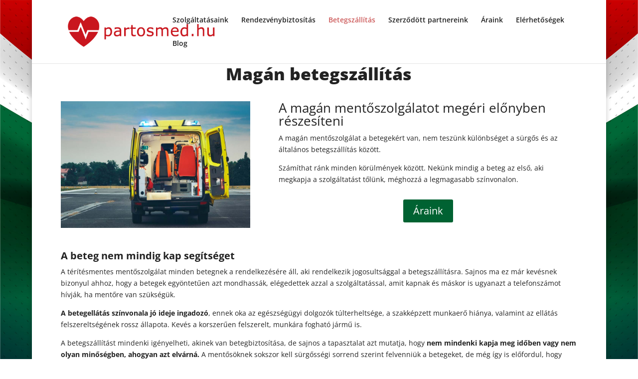

--- FILE ---
content_type: text/css
request_url: https://partosmed.hu/wp-content/et-cache/319/et-core-unified-319.min.css?ver=1764930701
body_size: -14
content:
.dobozok{background:linear-gradient(#006836,#002a13)}.dobozok a{color:#FFF!important}.dobozok h3{padding-bottom:0!important}.dobozok:hover{background:#a30000}.fooldal-teteje-h2{padding-bottom:0!important}

--- FILE ---
content_type: text/css
request_url: https://partosmed.hu/wp-content/et-cache/319/et-core-unified-tb-367-deferred-319.min.css?ver=1764930702
body_size: 491
content:
.et_pb_section_0_tb_footer{border-top-width:2px;border-style:dashed;border-color:#E02B20}.et_pb_section_0_tb_footer.et_pb_section{background-color:#FFFFFF!important}.et_pb_text_0_tb_footer a{font-family:'Poppins',Helvetica,Arial,Lucida,sans-serif;font-size:15px}@media only screen and (max-width:980px){.et_pb_section_0_tb_footer{border-top-width:2px}}@media only screen and (max-width:767px){.et_pb_section_0_tb_footer{border-top-width:2px}}.et_pb_row_3.et_pb_row{padding-top:5px!important;padding-bottom:5px!important;padding-top:5px;padding-bottom:5px}.et_pb_text_4 h1{font-weight:800;font-size:34px;text-align:center}.et_pb_text_4 h2{font-weight:700;line-height:1.4em;text-align:center}.et_pb_blurb_7.et_pb_blurb .et_pb_module_header,.et_pb_blurb_7.et_pb_blurb .et_pb_module_header a,.et_pb_blurb_9.et_pb_blurb .et_pb_module_header,.et_pb_blurb_9.et_pb_blurb .et_pb_module_header a,.et_pb_blurb_8.et_pb_blurb .et_pb_module_header,.et_pb_blurb_8.et_pb_blurb .et_pb_module_header a,.et_pb_blurb_10.et_pb_blurb .et_pb_module_header,.et_pb_blurb_10.et_pb_blurb .et_pb_module_header a,.et_pb_blurb_5.et_pb_blurb .et_pb_module_header,.et_pb_blurb_5.et_pb_blurb .et_pb_module_header a,.et_pb_blurb_6.et_pb_blurb .et_pb_module_header,.et_pb_blurb_6.et_pb_blurb .et_pb_module_header a{font-weight:700;text-align:center}.et_pb_blurb_6 .et-pb-icon,.et_pb_blurb_8 .et-pb-icon,.et_pb_blurb_5 .et-pb-icon,.et_pb_blurb_9 .et-pb-icon,.et_pb_blurb_10 .et-pb-icon,.et_pb_blurb_7 .et-pb-icon{font-size:72px;color:#e02b20;font-family:FontAwesome!important;font-weight:900!important}.et_pb_image_2,.et_pb_image_1{text-align:left;margin-left:0}body #page-container .et_pb_section .et_pb_button_3,body #page-container .et_pb_section .et_pb_button_2{color:#FFFFFF!important;border-width:0px!important;border-color:#ca161d;background-color:#006232}body #page-container .et_pb_section .et_pb_button_2:hover,body #page-container .et_pb_section .et_pb_button_3:hover{background-image:initial;background-color:#e02b20}.et_pb_button_2,.et_pb_button_3{transition:background-color 300ms ease 0ms}.et_pb_button_2,.et_pb_button_2:after,.et_pb_button_3,.et_pb_button_3:after{transition:all 300ms ease 0ms}@media only screen and (max-width:980px){.et_pb_image_1 .et_pb_image_wrap img,.et_pb_image_2 .et_pb_image_wrap img{width:auto}body #page-container .et_pb_section .et_pb_button_2:after,body #page-container .et_pb_section .et_pb_button_3:after{display:inline-block;opacity:0}body #page-container .et_pb_section .et_pb_button_2:hover:after,body #page-container .et_pb_section .et_pb_button_3:hover:after{opacity:1}}@media only screen and (max-width:767px){.et_pb_text_4 h1{font-size:32px}.et_pb_image_1 .et_pb_image_wrap img,.et_pb_image_2 .et_pb_image_wrap img{width:auto}body #page-container .et_pb_section .et_pb_button_2:after,body #page-container .et_pb_section .et_pb_button_3:after{display:inline-block;opacity:0}body #page-container .et_pb_section .et_pb_button_2:hover:after,body #page-container .et_pb_section .et_pb_button_3:hover:after{opacity:1}}